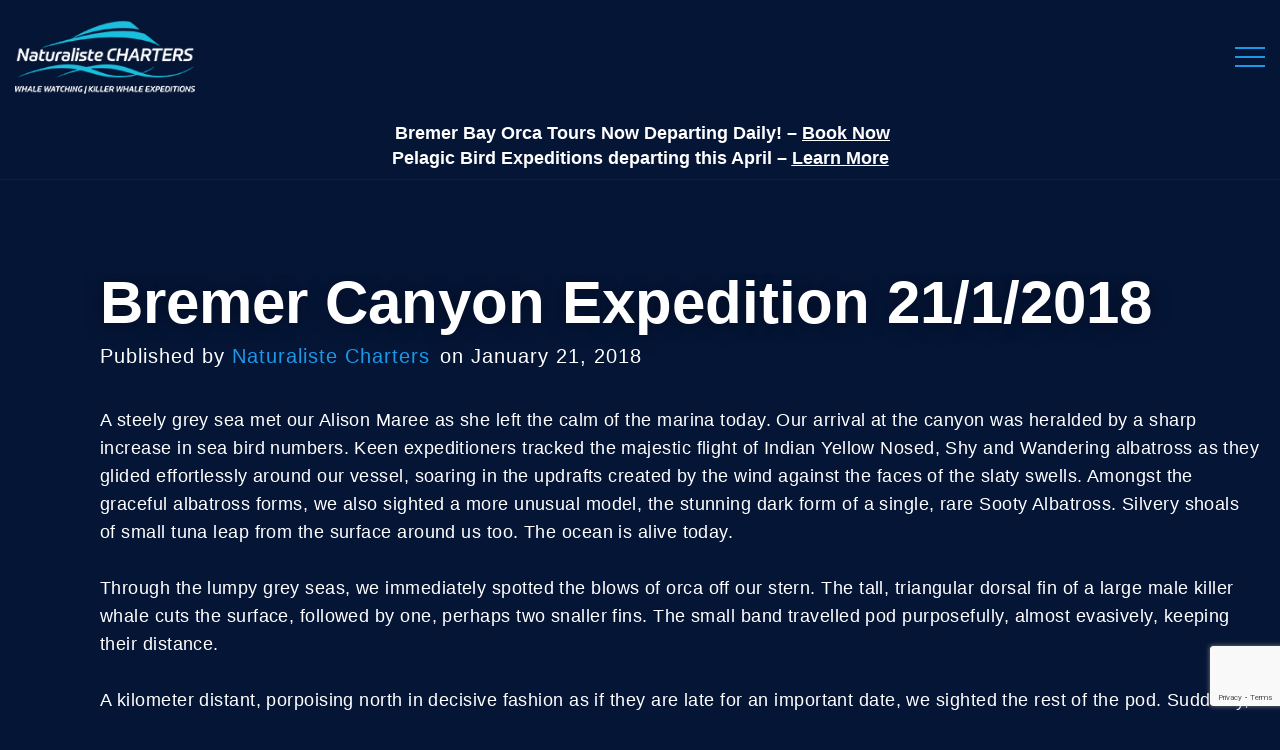

--- FILE ---
content_type: text/html; charset=utf-8
request_url: https://www.google.com/recaptcha/api2/anchor?ar=1&k=6LffMgYqAAAAAB63YCRsMBlSJpMovOLqsD_F08E0&co=aHR0cHM6Ly9uYXR1cmFsaXN0ZWNoYXJ0ZXJzLmNvbS5hdTo0NDM.&hl=en&v=PoyoqOPhxBO7pBk68S4YbpHZ&size=invisible&anchor-ms=20000&execute-ms=30000&cb=ufpzqc9ldz6l
body_size: 48542
content:
<!DOCTYPE HTML><html dir="ltr" lang="en"><head><meta http-equiv="Content-Type" content="text/html; charset=UTF-8">
<meta http-equiv="X-UA-Compatible" content="IE=edge">
<title>reCAPTCHA</title>
<style type="text/css">
/* cyrillic-ext */
@font-face {
  font-family: 'Roboto';
  font-style: normal;
  font-weight: 400;
  font-stretch: 100%;
  src: url(//fonts.gstatic.com/s/roboto/v48/KFO7CnqEu92Fr1ME7kSn66aGLdTylUAMa3GUBHMdazTgWw.woff2) format('woff2');
  unicode-range: U+0460-052F, U+1C80-1C8A, U+20B4, U+2DE0-2DFF, U+A640-A69F, U+FE2E-FE2F;
}
/* cyrillic */
@font-face {
  font-family: 'Roboto';
  font-style: normal;
  font-weight: 400;
  font-stretch: 100%;
  src: url(//fonts.gstatic.com/s/roboto/v48/KFO7CnqEu92Fr1ME7kSn66aGLdTylUAMa3iUBHMdazTgWw.woff2) format('woff2');
  unicode-range: U+0301, U+0400-045F, U+0490-0491, U+04B0-04B1, U+2116;
}
/* greek-ext */
@font-face {
  font-family: 'Roboto';
  font-style: normal;
  font-weight: 400;
  font-stretch: 100%;
  src: url(//fonts.gstatic.com/s/roboto/v48/KFO7CnqEu92Fr1ME7kSn66aGLdTylUAMa3CUBHMdazTgWw.woff2) format('woff2');
  unicode-range: U+1F00-1FFF;
}
/* greek */
@font-face {
  font-family: 'Roboto';
  font-style: normal;
  font-weight: 400;
  font-stretch: 100%;
  src: url(//fonts.gstatic.com/s/roboto/v48/KFO7CnqEu92Fr1ME7kSn66aGLdTylUAMa3-UBHMdazTgWw.woff2) format('woff2');
  unicode-range: U+0370-0377, U+037A-037F, U+0384-038A, U+038C, U+038E-03A1, U+03A3-03FF;
}
/* math */
@font-face {
  font-family: 'Roboto';
  font-style: normal;
  font-weight: 400;
  font-stretch: 100%;
  src: url(//fonts.gstatic.com/s/roboto/v48/KFO7CnqEu92Fr1ME7kSn66aGLdTylUAMawCUBHMdazTgWw.woff2) format('woff2');
  unicode-range: U+0302-0303, U+0305, U+0307-0308, U+0310, U+0312, U+0315, U+031A, U+0326-0327, U+032C, U+032F-0330, U+0332-0333, U+0338, U+033A, U+0346, U+034D, U+0391-03A1, U+03A3-03A9, U+03B1-03C9, U+03D1, U+03D5-03D6, U+03F0-03F1, U+03F4-03F5, U+2016-2017, U+2034-2038, U+203C, U+2040, U+2043, U+2047, U+2050, U+2057, U+205F, U+2070-2071, U+2074-208E, U+2090-209C, U+20D0-20DC, U+20E1, U+20E5-20EF, U+2100-2112, U+2114-2115, U+2117-2121, U+2123-214F, U+2190, U+2192, U+2194-21AE, U+21B0-21E5, U+21F1-21F2, U+21F4-2211, U+2213-2214, U+2216-22FF, U+2308-230B, U+2310, U+2319, U+231C-2321, U+2336-237A, U+237C, U+2395, U+239B-23B7, U+23D0, U+23DC-23E1, U+2474-2475, U+25AF, U+25B3, U+25B7, U+25BD, U+25C1, U+25CA, U+25CC, U+25FB, U+266D-266F, U+27C0-27FF, U+2900-2AFF, U+2B0E-2B11, U+2B30-2B4C, U+2BFE, U+3030, U+FF5B, U+FF5D, U+1D400-1D7FF, U+1EE00-1EEFF;
}
/* symbols */
@font-face {
  font-family: 'Roboto';
  font-style: normal;
  font-weight: 400;
  font-stretch: 100%;
  src: url(//fonts.gstatic.com/s/roboto/v48/KFO7CnqEu92Fr1ME7kSn66aGLdTylUAMaxKUBHMdazTgWw.woff2) format('woff2');
  unicode-range: U+0001-000C, U+000E-001F, U+007F-009F, U+20DD-20E0, U+20E2-20E4, U+2150-218F, U+2190, U+2192, U+2194-2199, U+21AF, U+21E6-21F0, U+21F3, U+2218-2219, U+2299, U+22C4-22C6, U+2300-243F, U+2440-244A, U+2460-24FF, U+25A0-27BF, U+2800-28FF, U+2921-2922, U+2981, U+29BF, U+29EB, U+2B00-2BFF, U+4DC0-4DFF, U+FFF9-FFFB, U+10140-1018E, U+10190-1019C, U+101A0, U+101D0-101FD, U+102E0-102FB, U+10E60-10E7E, U+1D2C0-1D2D3, U+1D2E0-1D37F, U+1F000-1F0FF, U+1F100-1F1AD, U+1F1E6-1F1FF, U+1F30D-1F30F, U+1F315, U+1F31C, U+1F31E, U+1F320-1F32C, U+1F336, U+1F378, U+1F37D, U+1F382, U+1F393-1F39F, U+1F3A7-1F3A8, U+1F3AC-1F3AF, U+1F3C2, U+1F3C4-1F3C6, U+1F3CA-1F3CE, U+1F3D4-1F3E0, U+1F3ED, U+1F3F1-1F3F3, U+1F3F5-1F3F7, U+1F408, U+1F415, U+1F41F, U+1F426, U+1F43F, U+1F441-1F442, U+1F444, U+1F446-1F449, U+1F44C-1F44E, U+1F453, U+1F46A, U+1F47D, U+1F4A3, U+1F4B0, U+1F4B3, U+1F4B9, U+1F4BB, U+1F4BF, U+1F4C8-1F4CB, U+1F4D6, U+1F4DA, U+1F4DF, U+1F4E3-1F4E6, U+1F4EA-1F4ED, U+1F4F7, U+1F4F9-1F4FB, U+1F4FD-1F4FE, U+1F503, U+1F507-1F50B, U+1F50D, U+1F512-1F513, U+1F53E-1F54A, U+1F54F-1F5FA, U+1F610, U+1F650-1F67F, U+1F687, U+1F68D, U+1F691, U+1F694, U+1F698, U+1F6AD, U+1F6B2, U+1F6B9-1F6BA, U+1F6BC, U+1F6C6-1F6CF, U+1F6D3-1F6D7, U+1F6E0-1F6EA, U+1F6F0-1F6F3, U+1F6F7-1F6FC, U+1F700-1F7FF, U+1F800-1F80B, U+1F810-1F847, U+1F850-1F859, U+1F860-1F887, U+1F890-1F8AD, U+1F8B0-1F8BB, U+1F8C0-1F8C1, U+1F900-1F90B, U+1F93B, U+1F946, U+1F984, U+1F996, U+1F9E9, U+1FA00-1FA6F, U+1FA70-1FA7C, U+1FA80-1FA89, U+1FA8F-1FAC6, U+1FACE-1FADC, U+1FADF-1FAE9, U+1FAF0-1FAF8, U+1FB00-1FBFF;
}
/* vietnamese */
@font-face {
  font-family: 'Roboto';
  font-style: normal;
  font-weight: 400;
  font-stretch: 100%;
  src: url(//fonts.gstatic.com/s/roboto/v48/KFO7CnqEu92Fr1ME7kSn66aGLdTylUAMa3OUBHMdazTgWw.woff2) format('woff2');
  unicode-range: U+0102-0103, U+0110-0111, U+0128-0129, U+0168-0169, U+01A0-01A1, U+01AF-01B0, U+0300-0301, U+0303-0304, U+0308-0309, U+0323, U+0329, U+1EA0-1EF9, U+20AB;
}
/* latin-ext */
@font-face {
  font-family: 'Roboto';
  font-style: normal;
  font-weight: 400;
  font-stretch: 100%;
  src: url(//fonts.gstatic.com/s/roboto/v48/KFO7CnqEu92Fr1ME7kSn66aGLdTylUAMa3KUBHMdazTgWw.woff2) format('woff2');
  unicode-range: U+0100-02BA, U+02BD-02C5, U+02C7-02CC, U+02CE-02D7, U+02DD-02FF, U+0304, U+0308, U+0329, U+1D00-1DBF, U+1E00-1E9F, U+1EF2-1EFF, U+2020, U+20A0-20AB, U+20AD-20C0, U+2113, U+2C60-2C7F, U+A720-A7FF;
}
/* latin */
@font-face {
  font-family: 'Roboto';
  font-style: normal;
  font-weight: 400;
  font-stretch: 100%;
  src: url(//fonts.gstatic.com/s/roboto/v48/KFO7CnqEu92Fr1ME7kSn66aGLdTylUAMa3yUBHMdazQ.woff2) format('woff2');
  unicode-range: U+0000-00FF, U+0131, U+0152-0153, U+02BB-02BC, U+02C6, U+02DA, U+02DC, U+0304, U+0308, U+0329, U+2000-206F, U+20AC, U+2122, U+2191, U+2193, U+2212, U+2215, U+FEFF, U+FFFD;
}
/* cyrillic-ext */
@font-face {
  font-family: 'Roboto';
  font-style: normal;
  font-weight: 500;
  font-stretch: 100%;
  src: url(//fonts.gstatic.com/s/roboto/v48/KFO7CnqEu92Fr1ME7kSn66aGLdTylUAMa3GUBHMdazTgWw.woff2) format('woff2');
  unicode-range: U+0460-052F, U+1C80-1C8A, U+20B4, U+2DE0-2DFF, U+A640-A69F, U+FE2E-FE2F;
}
/* cyrillic */
@font-face {
  font-family: 'Roboto';
  font-style: normal;
  font-weight: 500;
  font-stretch: 100%;
  src: url(//fonts.gstatic.com/s/roboto/v48/KFO7CnqEu92Fr1ME7kSn66aGLdTylUAMa3iUBHMdazTgWw.woff2) format('woff2');
  unicode-range: U+0301, U+0400-045F, U+0490-0491, U+04B0-04B1, U+2116;
}
/* greek-ext */
@font-face {
  font-family: 'Roboto';
  font-style: normal;
  font-weight: 500;
  font-stretch: 100%;
  src: url(//fonts.gstatic.com/s/roboto/v48/KFO7CnqEu92Fr1ME7kSn66aGLdTylUAMa3CUBHMdazTgWw.woff2) format('woff2');
  unicode-range: U+1F00-1FFF;
}
/* greek */
@font-face {
  font-family: 'Roboto';
  font-style: normal;
  font-weight: 500;
  font-stretch: 100%;
  src: url(//fonts.gstatic.com/s/roboto/v48/KFO7CnqEu92Fr1ME7kSn66aGLdTylUAMa3-UBHMdazTgWw.woff2) format('woff2');
  unicode-range: U+0370-0377, U+037A-037F, U+0384-038A, U+038C, U+038E-03A1, U+03A3-03FF;
}
/* math */
@font-face {
  font-family: 'Roboto';
  font-style: normal;
  font-weight: 500;
  font-stretch: 100%;
  src: url(//fonts.gstatic.com/s/roboto/v48/KFO7CnqEu92Fr1ME7kSn66aGLdTylUAMawCUBHMdazTgWw.woff2) format('woff2');
  unicode-range: U+0302-0303, U+0305, U+0307-0308, U+0310, U+0312, U+0315, U+031A, U+0326-0327, U+032C, U+032F-0330, U+0332-0333, U+0338, U+033A, U+0346, U+034D, U+0391-03A1, U+03A3-03A9, U+03B1-03C9, U+03D1, U+03D5-03D6, U+03F0-03F1, U+03F4-03F5, U+2016-2017, U+2034-2038, U+203C, U+2040, U+2043, U+2047, U+2050, U+2057, U+205F, U+2070-2071, U+2074-208E, U+2090-209C, U+20D0-20DC, U+20E1, U+20E5-20EF, U+2100-2112, U+2114-2115, U+2117-2121, U+2123-214F, U+2190, U+2192, U+2194-21AE, U+21B0-21E5, U+21F1-21F2, U+21F4-2211, U+2213-2214, U+2216-22FF, U+2308-230B, U+2310, U+2319, U+231C-2321, U+2336-237A, U+237C, U+2395, U+239B-23B7, U+23D0, U+23DC-23E1, U+2474-2475, U+25AF, U+25B3, U+25B7, U+25BD, U+25C1, U+25CA, U+25CC, U+25FB, U+266D-266F, U+27C0-27FF, U+2900-2AFF, U+2B0E-2B11, U+2B30-2B4C, U+2BFE, U+3030, U+FF5B, U+FF5D, U+1D400-1D7FF, U+1EE00-1EEFF;
}
/* symbols */
@font-face {
  font-family: 'Roboto';
  font-style: normal;
  font-weight: 500;
  font-stretch: 100%;
  src: url(//fonts.gstatic.com/s/roboto/v48/KFO7CnqEu92Fr1ME7kSn66aGLdTylUAMaxKUBHMdazTgWw.woff2) format('woff2');
  unicode-range: U+0001-000C, U+000E-001F, U+007F-009F, U+20DD-20E0, U+20E2-20E4, U+2150-218F, U+2190, U+2192, U+2194-2199, U+21AF, U+21E6-21F0, U+21F3, U+2218-2219, U+2299, U+22C4-22C6, U+2300-243F, U+2440-244A, U+2460-24FF, U+25A0-27BF, U+2800-28FF, U+2921-2922, U+2981, U+29BF, U+29EB, U+2B00-2BFF, U+4DC0-4DFF, U+FFF9-FFFB, U+10140-1018E, U+10190-1019C, U+101A0, U+101D0-101FD, U+102E0-102FB, U+10E60-10E7E, U+1D2C0-1D2D3, U+1D2E0-1D37F, U+1F000-1F0FF, U+1F100-1F1AD, U+1F1E6-1F1FF, U+1F30D-1F30F, U+1F315, U+1F31C, U+1F31E, U+1F320-1F32C, U+1F336, U+1F378, U+1F37D, U+1F382, U+1F393-1F39F, U+1F3A7-1F3A8, U+1F3AC-1F3AF, U+1F3C2, U+1F3C4-1F3C6, U+1F3CA-1F3CE, U+1F3D4-1F3E0, U+1F3ED, U+1F3F1-1F3F3, U+1F3F5-1F3F7, U+1F408, U+1F415, U+1F41F, U+1F426, U+1F43F, U+1F441-1F442, U+1F444, U+1F446-1F449, U+1F44C-1F44E, U+1F453, U+1F46A, U+1F47D, U+1F4A3, U+1F4B0, U+1F4B3, U+1F4B9, U+1F4BB, U+1F4BF, U+1F4C8-1F4CB, U+1F4D6, U+1F4DA, U+1F4DF, U+1F4E3-1F4E6, U+1F4EA-1F4ED, U+1F4F7, U+1F4F9-1F4FB, U+1F4FD-1F4FE, U+1F503, U+1F507-1F50B, U+1F50D, U+1F512-1F513, U+1F53E-1F54A, U+1F54F-1F5FA, U+1F610, U+1F650-1F67F, U+1F687, U+1F68D, U+1F691, U+1F694, U+1F698, U+1F6AD, U+1F6B2, U+1F6B9-1F6BA, U+1F6BC, U+1F6C6-1F6CF, U+1F6D3-1F6D7, U+1F6E0-1F6EA, U+1F6F0-1F6F3, U+1F6F7-1F6FC, U+1F700-1F7FF, U+1F800-1F80B, U+1F810-1F847, U+1F850-1F859, U+1F860-1F887, U+1F890-1F8AD, U+1F8B0-1F8BB, U+1F8C0-1F8C1, U+1F900-1F90B, U+1F93B, U+1F946, U+1F984, U+1F996, U+1F9E9, U+1FA00-1FA6F, U+1FA70-1FA7C, U+1FA80-1FA89, U+1FA8F-1FAC6, U+1FACE-1FADC, U+1FADF-1FAE9, U+1FAF0-1FAF8, U+1FB00-1FBFF;
}
/* vietnamese */
@font-face {
  font-family: 'Roboto';
  font-style: normal;
  font-weight: 500;
  font-stretch: 100%;
  src: url(//fonts.gstatic.com/s/roboto/v48/KFO7CnqEu92Fr1ME7kSn66aGLdTylUAMa3OUBHMdazTgWw.woff2) format('woff2');
  unicode-range: U+0102-0103, U+0110-0111, U+0128-0129, U+0168-0169, U+01A0-01A1, U+01AF-01B0, U+0300-0301, U+0303-0304, U+0308-0309, U+0323, U+0329, U+1EA0-1EF9, U+20AB;
}
/* latin-ext */
@font-face {
  font-family: 'Roboto';
  font-style: normal;
  font-weight: 500;
  font-stretch: 100%;
  src: url(//fonts.gstatic.com/s/roboto/v48/KFO7CnqEu92Fr1ME7kSn66aGLdTylUAMa3KUBHMdazTgWw.woff2) format('woff2');
  unicode-range: U+0100-02BA, U+02BD-02C5, U+02C7-02CC, U+02CE-02D7, U+02DD-02FF, U+0304, U+0308, U+0329, U+1D00-1DBF, U+1E00-1E9F, U+1EF2-1EFF, U+2020, U+20A0-20AB, U+20AD-20C0, U+2113, U+2C60-2C7F, U+A720-A7FF;
}
/* latin */
@font-face {
  font-family: 'Roboto';
  font-style: normal;
  font-weight: 500;
  font-stretch: 100%;
  src: url(//fonts.gstatic.com/s/roboto/v48/KFO7CnqEu92Fr1ME7kSn66aGLdTylUAMa3yUBHMdazQ.woff2) format('woff2');
  unicode-range: U+0000-00FF, U+0131, U+0152-0153, U+02BB-02BC, U+02C6, U+02DA, U+02DC, U+0304, U+0308, U+0329, U+2000-206F, U+20AC, U+2122, U+2191, U+2193, U+2212, U+2215, U+FEFF, U+FFFD;
}
/* cyrillic-ext */
@font-face {
  font-family: 'Roboto';
  font-style: normal;
  font-weight: 900;
  font-stretch: 100%;
  src: url(//fonts.gstatic.com/s/roboto/v48/KFO7CnqEu92Fr1ME7kSn66aGLdTylUAMa3GUBHMdazTgWw.woff2) format('woff2');
  unicode-range: U+0460-052F, U+1C80-1C8A, U+20B4, U+2DE0-2DFF, U+A640-A69F, U+FE2E-FE2F;
}
/* cyrillic */
@font-face {
  font-family: 'Roboto';
  font-style: normal;
  font-weight: 900;
  font-stretch: 100%;
  src: url(//fonts.gstatic.com/s/roboto/v48/KFO7CnqEu92Fr1ME7kSn66aGLdTylUAMa3iUBHMdazTgWw.woff2) format('woff2');
  unicode-range: U+0301, U+0400-045F, U+0490-0491, U+04B0-04B1, U+2116;
}
/* greek-ext */
@font-face {
  font-family: 'Roboto';
  font-style: normal;
  font-weight: 900;
  font-stretch: 100%;
  src: url(//fonts.gstatic.com/s/roboto/v48/KFO7CnqEu92Fr1ME7kSn66aGLdTylUAMa3CUBHMdazTgWw.woff2) format('woff2');
  unicode-range: U+1F00-1FFF;
}
/* greek */
@font-face {
  font-family: 'Roboto';
  font-style: normal;
  font-weight: 900;
  font-stretch: 100%;
  src: url(//fonts.gstatic.com/s/roboto/v48/KFO7CnqEu92Fr1ME7kSn66aGLdTylUAMa3-UBHMdazTgWw.woff2) format('woff2');
  unicode-range: U+0370-0377, U+037A-037F, U+0384-038A, U+038C, U+038E-03A1, U+03A3-03FF;
}
/* math */
@font-face {
  font-family: 'Roboto';
  font-style: normal;
  font-weight: 900;
  font-stretch: 100%;
  src: url(//fonts.gstatic.com/s/roboto/v48/KFO7CnqEu92Fr1ME7kSn66aGLdTylUAMawCUBHMdazTgWw.woff2) format('woff2');
  unicode-range: U+0302-0303, U+0305, U+0307-0308, U+0310, U+0312, U+0315, U+031A, U+0326-0327, U+032C, U+032F-0330, U+0332-0333, U+0338, U+033A, U+0346, U+034D, U+0391-03A1, U+03A3-03A9, U+03B1-03C9, U+03D1, U+03D5-03D6, U+03F0-03F1, U+03F4-03F5, U+2016-2017, U+2034-2038, U+203C, U+2040, U+2043, U+2047, U+2050, U+2057, U+205F, U+2070-2071, U+2074-208E, U+2090-209C, U+20D0-20DC, U+20E1, U+20E5-20EF, U+2100-2112, U+2114-2115, U+2117-2121, U+2123-214F, U+2190, U+2192, U+2194-21AE, U+21B0-21E5, U+21F1-21F2, U+21F4-2211, U+2213-2214, U+2216-22FF, U+2308-230B, U+2310, U+2319, U+231C-2321, U+2336-237A, U+237C, U+2395, U+239B-23B7, U+23D0, U+23DC-23E1, U+2474-2475, U+25AF, U+25B3, U+25B7, U+25BD, U+25C1, U+25CA, U+25CC, U+25FB, U+266D-266F, U+27C0-27FF, U+2900-2AFF, U+2B0E-2B11, U+2B30-2B4C, U+2BFE, U+3030, U+FF5B, U+FF5D, U+1D400-1D7FF, U+1EE00-1EEFF;
}
/* symbols */
@font-face {
  font-family: 'Roboto';
  font-style: normal;
  font-weight: 900;
  font-stretch: 100%;
  src: url(//fonts.gstatic.com/s/roboto/v48/KFO7CnqEu92Fr1ME7kSn66aGLdTylUAMaxKUBHMdazTgWw.woff2) format('woff2');
  unicode-range: U+0001-000C, U+000E-001F, U+007F-009F, U+20DD-20E0, U+20E2-20E4, U+2150-218F, U+2190, U+2192, U+2194-2199, U+21AF, U+21E6-21F0, U+21F3, U+2218-2219, U+2299, U+22C4-22C6, U+2300-243F, U+2440-244A, U+2460-24FF, U+25A0-27BF, U+2800-28FF, U+2921-2922, U+2981, U+29BF, U+29EB, U+2B00-2BFF, U+4DC0-4DFF, U+FFF9-FFFB, U+10140-1018E, U+10190-1019C, U+101A0, U+101D0-101FD, U+102E0-102FB, U+10E60-10E7E, U+1D2C0-1D2D3, U+1D2E0-1D37F, U+1F000-1F0FF, U+1F100-1F1AD, U+1F1E6-1F1FF, U+1F30D-1F30F, U+1F315, U+1F31C, U+1F31E, U+1F320-1F32C, U+1F336, U+1F378, U+1F37D, U+1F382, U+1F393-1F39F, U+1F3A7-1F3A8, U+1F3AC-1F3AF, U+1F3C2, U+1F3C4-1F3C6, U+1F3CA-1F3CE, U+1F3D4-1F3E0, U+1F3ED, U+1F3F1-1F3F3, U+1F3F5-1F3F7, U+1F408, U+1F415, U+1F41F, U+1F426, U+1F43F, U+1F441-1F442, U+1F444, U+1F446-1F449, U+1F44C-1F44E, U+1F453, U+1F46A, U+1F47D, U+1F4A3, U+1F4B0, U+1F4B3, U+1F4B9, U+1F4BB, U+1F4BF, U+1F4C8-1F4CB, U+1F4D6, U+1F4DA, U+1F4DF, U+1F4E3-1F4E6, U+1F4EA-1F4ED, U+1F4F7, U+1F4F9-1F4FB, U+1F4FD-1F4FE, U+1F503, U+1F507-1F50B, U+1F50D, U+1F512-1F513, U+1F53E-1F54A, U+1F54F-1F5FA, U+1F610, U+1F650-1F67F, U+1F687, U+1F68D, U+1F691, U+1F694, U+1F698, U+1F6AD, U+1F6B2, U+1F6B9-1F6BA, U+1F6BC, U+1F6C6-1F6CF, U+1F6D3-1F6D7, U+1F6E0-1F6EA, U+1F6F0-1F6F3, U+1F6F7-1F6FC, U+1F700-1F7FF, U+1F800-1F80B, U+1F810-1F847, U+1F850-1F859, U+1F860-1F887, U+1F890-1F8AD, U+1F8B0-1F8BB, U+1F8C0-1F8C1, U+1F900-1F90B, U+1F93B, U+1F946, U+1F984, U+1F996, U+1F9E9, U+1FA00-1FA6F, U+1FA70-1FA7C, U+1FA80-1FA89, U+1FA8F-1FAC6, U+1FACE-1FADC, U+1FADF-1FAE9, U+1FAF0-1FAF8, U+1FB00-1FBFF;
}
/* vietnamese */
@font-face {
  font-family: 'Roboto';
  font-style: normal;
  font-weight: 900;
  font-stretch: 100%;
  src: url(//fonts.gstatic.com/s/roboto/v48/KFO7CnqEu92Fr1ME7kSn66aGLdTylUAMa3OUBHMdazTgWw.woff2) format('woff2');
  unicode-range: U+0102-0103, U+0110-0111, U+0128-0129, U+0168-0169, U+01A0-01A1, U+01AF-01B0, U+0300-0301, U+0303-0304, U+0308-0309, U+0323, U+0329, U+1EA0-1EF9, U+20AB;
}
/* latin-ext */
@font-face {
  font-family: 'Roboto';
  font-style: normal;
  font-weight: 900;
  font-stretch: 100%;
  src: url(//fonts.gstatic.com/s/roboto/v48/KFO7CnqEu92Fr1ME7kSn66aGLdTylUAMa3KUBHMdazTgWw.woff2) format('woff2');
  unicode-range: U+0100-02BA, U+02BD-02C5, U+02C7-02CC, U+02CE-02D7, U+02DD-02FF, U+0304, U+0308, U+0329, U+1D00-1DBF, U+1E00-1E9F, U+1EF2-1EFF, U+2020, U+20A0-20AB, U+20AD-20C0, U+2113, U+2C60-2C7F, U+A720-A7FF;
}
/* latin */
@font-face {
  font-family: 'Roboto';
  font-style: normal;
  font-weight: 900;
  font-stretch: 100%;
  src: url(//fonts.gstatic.com/s/roboto/v48/KFO7CnqEu92Fr1ME7kSn66aGLdTylUAMa3yUBHMdazQ.woff2) format('woff2');
  unicode-range: U+0000-00FF, U+0131, U+0152-0153, U+02BB-02BC, U+02C6, U+02DA, U+02DC, U+0304, U+0308, U+0329, U+2000-206F, U+20AC, U+2122, U+2191, U+2193, U+2212, U+2215, U+FEFF, U+FFFD;
}

</style>
<link rel="stylesheet" type="text/css" href="https://www.gstatic.com/recaptcha/releases/PoyoqOPhxBO7pBk68S4YbpHZ/styles__ltr.css">
<script nonce="YFynYZRGTzcVxAO4KbSw3w" type="text/javascript">window['__recaptcha_api'] = 'https://www.google.com/recaptcha/api2/';</script>
<script type="text/javascript" src="https://www.gstatic.com/recaptcha/releases/PoyoqOPhxBO7pBk68S4YbpHZ/recaptcha__en.js" nonce="YFynYZRGTzcVxAO4KbSw3w">
      
    </script></head>
<body><div id="rc-anchor-alert" class="rc-anchor-alert"></div>
<input type="hidden" id="recaptcha-token" value="[base64]">
<script type="text/javascript" nonce="YFynYZRGTzcVxAO4KbSw3w">
      recaptcha.anchor.Main.init("[\x22ainput\x22,[\x22bgdata\x22,\x22\x22,\[base64]/[base64]/[base64]/bmV3IHJbeF0oY1swXSk6RT09Mj9uZXcgclt4XShjWzBdLGNbMV0pOkU9PTM/bmV3IHJbeF0oY1swXSxjWzFdLGNbMl0pOkU9PTQ/[base64]/[base64]/[base64]/[base64]/[base64]/[base64]/[base64]/[base64]\x22,\[base64]\x22,\[base64]/DqMO+f8OEwoQ9OcKdPWDCjsO6w4PChWzCkShVw57Cs8OOw78DcU1mEcKqPRnCoQ/ChFUuwpPDk8Onw57DrRjDtwhlOBVsbMKRwrsuDsOfw61TwoxNOcKywqvDlsO/w7EPw5HCkSFPFhvCjMOMw5xRbsKbw6TDlMK1w6LChhoVwpx4SicfXHovw4Bqwplaw65GNsKhK8O4w6zDrEZZKcO0w7/[base64]/DtXt7OsKCw6XCryBQwo12GVwIwpA6KFnDhGM9w782MlxbwoPChVQTwqZbHcKKXwTDrUHCn8ONw7HDnsKRa8K9wpo+wqHCs8KZwp1mJcOLwq7CmMKZE8KaZRPDtMOYHw/Dk3J/P8KrwrPChcOMa8KfdcKSwpjCuV/DryvDqATCqQrCt8OHPAokw5Viw43DosKiK1PDpGHCnQYUw7nCusKdGMKHwpMgw61jwoLCqsO4ScOgLVLCjMKUw6nDmR/[base64]/CpATDmnDCuSXDkcKowrHCucK6QMK7dk/Dmlppw7VrRMOzw58Bw65cKsKcLBLDn8K6TsKiwqTDh8KOU2UoVsKBwpbDq0VJwqPCtWzCvMO0GcOyNC/[base64]/DgsO1ZsOmwpfCjU/CqHVTRsOtVwBvOsOiw5Fjw6UGwq7CgsO0dAZAw63CigPCosKmfBtWw6DDtB7CqsOawprDn0XCgBQXF07DoghuC8Ktwo/CrBTDtcOGDSHCqDcdPUZ8RcKmBEHCpsO9wpxCw587wqJ4HcKqwqfDh8O0wrnDkmzCp0d7DMKLOcKJPWDCjsKRRyc0dsOddXtNPzfDhsOPwpPCt2zClMKlw4cJw7g6wr0jwpQZcFXDgMO9NcKDHcOYA8KrZsKJwrAhw4B6USJHYRwtw5bDpxDDjHh/wrTCq8KmSjxaCxjDucOILVR3bMKlMhnDtMKLXSpQwp1Lwr/DgsKZYmzDmALDg8Khw7fCmcKJPwTCsmTDr2TCu8O+GkbDsRAGOkjClzISw5HDtcOGR1fDiw8+w7vCocKLw6/CkcKVNmBUJxdLHMKFwpcgMsKvAj9aw78lw5nCg2PDtcO8w4wpS0pGwoZQw6pLw4PDmD7CicOWw544wo8Lw7bDv3x+EU7DowrCkkZZFScwX8KMwqBBc8O4wpPCu8KIPMO5wo/CisOyOjdbMDjDo8OLw4MrYQbDn00aMgItPMOoIAnCocKIw4w+bDdhbSfDncKPJcKuJ8KnwpvDuMOVBmfDu2DDsAoHw5XDpsOkIWnChyAud0TDtgwXw4UPPcONBjHDmQ/DnMK7cFwbOHbCsAA3w74RXl0Gwqp3wpgQVmLDhsOQwrLCkVsCZcKlKMKTcMODbWIBEcKAEMKAwpIzw6jClxFyNA/DsDIQOMKuCllHDSUKOGEqKxrCnUnDoFfDuC8vwoMnwrBeVMKsI3Q9BsKgw57Cs8O/w6nCtHRww7wzUsKRUsOmdn/Cr3p6wqNxA2LDkgbCtcOJw5DCrXxMYgrDtjdFU8Ozwr51IBFee1tAcFtBEU3Cn3/DlcKkUwDCky7DpxjDsBjCpzPCnjzCvTHCgMOMMMK0RG3DrMO7HmkdGEdUPhPDhnoTbCVtRcK6w5bDmcO3bsOtWMOuM8OUYToKImhRw6LCisOmE0J/[base64]/Cu8KTIcO6QyfClzRZwo3CpjrDjmUIVsONwrbCtyPDpcOqeMKmXEo0Z8Otw443DArCvQTDtSl3MsOIAsOGwqHDrj3Dl8OKQznDo3bCjFwadsKBwpzCvQnChgvCunnDkFLDmn/[base64]/[base64]/CmRfChg3CrMK/ScOSwrbCuQZkw5Z7WsKTAQ/CkcO/w5tHVXBuw7gAw5VDacOWwogWLl/Dqhchw4ZBwrImEE8Xw6PCj8OieHLCkwnDoMKRXsK3K8OWJiZ4WMKdw6DCh8KvwptQTcK/w51vBCctZyXDl8KrwoVmwq4tIcKxw6pGDkdDIlnDqQpSwpXCnsKHwoLCoGlFw7UfbhbCj8KhDnFPwp/CrsKrfCBBEGPCq8OFw54uw6jDicKjFlUlwpgAfMOiVcKcYgDDsm4zwqpawrLDicKbN8OmdV0Uw5zCvWZyw6fCuMO6wovCpl8ASzbCpsKrw6ZjInZte8KpNQVxw6xzwoFjf1PDvcK5LcKowqE3w4UEwrx/w7FnwpFtw4fCmU3CjksQGsOSJwYza8OuOMO8AyHClCsTDEtCJyoVFcKUwoNEwowPwrXDmMKiEcKhPsOaw7zCq8O/UGHDiMK5w4XDhF4kwoFgw6rCu8KnAsKXDsOAAiluwrRId8OjE381wpnDmz7DsnxJwrVIMhPDiMK3Nmp9IDjDmcOUwrs6MsKVw7/CtsKIw4nDpxktYE/CqsK6wqLDp1YSwo3Dg8Orw4cvwovDncOiwovCl8OvFjhvwrDChgLCplEhw7nCvsKkwpEsd8KUwpBKAsKAwq1fCcKEwqHCjsKjWMOlB8KEw5DCgwDDg8Klw7oPQcO9L8O1XsOlw7HCv8OxG8OrcSrDjiY+w5AFw6fDvMK/AMK7O8OJF8KJCi4JBi/CmTfDmMKDXBQdw7Brw5jClksmL1fDrBR2fMKZccO7w5LDrMOywpLCthHChHrDjXNVw4bCs3fCrcO5wp/DuivDs8KmwoV2w7Fywqciw606Kw/[base64]/[base64]/DokVadTJSwqNcF0gUchbDjcKGwpt2c2loYEEfw77CiWDCuT/Dq2/Ct3zDtsK/XipWw5DDpB5Sw7jClMOcFBTDhcOKb8Kcwo1rZsOsw6RWaDvDoGnDiFHDilsGwotUw5EecsKFw4w6wpZ4DBVHw6XCtS/DjWUpw75NJi7Dn8Kzby0vwp8HecOwRsOMwq3DucKJeWluwrk4wrgAK8Kfw48vCMKiw4V5RsKkwr9rZcOAwqEfJcKvVMOpAMO5SMObd8ONYgrCtsKiwrxSwqPDuGDCuUnChcO/wpQxZQoKA3nDgMOBw5vDiFnDlMK2Y8KaLw4MW8K0wqBfB8OKwqstasOOwrBje8OeDMO0w6QXAcKuG8O2wp/[base64]/DhsODwplgTsKmwpU/TVZNwpB7w5kvC8OKRhLDoEFod8OVLg4XTMKCwowUwp/DrMOkTjLDuSHDhzTCkcOPJQ/Dn8KqwrjDjW/ChcKwwrvDjxMLw5vClsO/YipEwpZvw64RDEzDjAdxYsOrwrg/w4zDtjc0w5BdfcOJE8Kww6PCtsOCwrXCm29/wqR/wq3Dk8OywqLCrT3DlsKiGMK7wqrCvi1NBVIyDSnCksKrwoI0w4t7wrR/EMKjPcKOwqbCohTCmSwfw7dZO13DvsObwqdtLRotHMKNwok0e8OCQmVgw7hYwqF1BGfCqsOzw5jDs8OKKgwew5zDtsKHwp7Dgy3DlUzDi3/[base64]/Dq8K3wpvCqcOzalrDvgEpwq3DowsIwoTChlfClkNXVnZWcsO/[base64]/Du8KFWlrCqMKfw4NSwqHDvcK0KsO5fhrDnsOIAENyOH8QX8OKN0wJw5ZOHsO2w7DClXx9KSjCkQnCuRgmT8Kuw6NwY00bSTTCiMK6w7IXd8KkR8OeOD9Sw7ZFw6/ChjHCp8OEw6HDssKxw6DDqD4ywp/CsXEUwoLDisKpR8KCworCvsKSW3HDo8KYSMKKK8KEw7AlJ8OuYG3DrMKHAADDqsOWwpTDs8OVGcKnw6bDiXHCvMOnXMKiwqcPHTvDvcOsGcO8wo5Vwrdlw40VEcKqd0F2wol5w4lCOMKEw6zDt1gFesKqZCt2wpjDqsKZwq8ew6dmwrwzwrHDo8KqT8OhCsOQwq5swq/Cn3nCmcOZJmdsRsOcFcK7WGxXVWXCgcOERsKBwr4vPsOCwoBKwoN0woxwecKtwobDvsOuwrQjF8KTRMOcXA/Dn8KBw5LDnsKGwp3CsXBdKsKWwpDCkEsXw6LDoMKSDcOBw4DCtMO1S2xrw5nCkDApwobCnsKAYXYLWcOiSCLDmcKAwpfDkwlRMsKVKkHDt8KgeDEnQsOLfUJlw5fCimciw7NrIlPDlMK3wqnDpMOww5/DlMOkVMO1wpTCrMK0YsOsw6DCqcKqwrnDrlQ4fcOAwrHDicOLw5p+MDoYTsObw6jDvCFcw69Uw5XDsHJZwq3Ch0fClsK5w5fDvMOFwoDCucKQf8OpI8KqA8OJw6AIwr9Ww4BMw4DChsObw6YOdcKRQnHDoAjCuTPDj8Kwwp7CilzCuMKXVTsuej/CtTrDv8O1QcKSWGfCncKQDW03dsKNaWDChsKcHMO1w6lJS3I9w5jCssKfwq3Dslg4wrrDnsOIM8KnCsOMZhXDgDJRZCzDpWvCjh/ChzUUwoE2HcOnw50HKsOKQ8OrH8KlwoNZeSDDs8Kew4J0McOAw4ZkwrHCoFJdwofDojtoUmRVJRLCi8Kdwq9GwrfDjcOIw71/[base64]/VcKDwpRqw7cMwozCn8KUwrPCjALCicOuw6Uhw5nDnXzDok0SF1EhRzHCk8Kzw58yLcOww5tnwoBRw58OLsOkwrLChcKya29XP8OGw496w5XCtz8GHsOhQ33CscOBKcOoXcKcw5dBw6JncMOiP8KVPcOIw7HDiMKIw6/CrsO3JxHCosK1wpg8w6bDrFcZwp1fwrXDrzVZwonCmj55wobCrMKqCgoCMsK3w7RIF0PDqEvDvsKUwqcZwovCkgTDtcKzw7tUcRs1w4RYw4zCrcKmfsKQworDssKPw5w6w5nCmcOBwrcQdMKpwpEjw7bColwnEh0Yw7/DmHgkwq3DkMK5C8KUwphMJcKJdMOewq1SwrTCo8OCw7HDgBLDtljDtgzDoVLCk8OZWljCrMOkw7BHXnzDsBrCqH/DvhfDiAwFwrjCmMK8JUUrwqIgw4/Dh8OewpY5L8KgXsKEw44Uw5toBcKbw6/[base64]/w5Z9XcKRIC7DpMK9w50owpTDuMO8B8KmMMOMbMO0KsKkw6bDscOZwqHDmRXCjMOiY8OpwogLLnDCoADCrsOaw4TDvcKYw4bCrWHDhMO7wo8qEcKmQ8KRDmE/[base64]/w4kJJTbDvcKew4B+JMOqw4zDvUdNFcOpwr/[base64]/[base64]/DkgQtwrDCuQbCucOVBkAEBnPCuxfDtsO9w73Cg8OjbWfCtVzDrMOdYcOlw6rCpxh9w68SCcKGaSsoccO8w6V+wqHDkkJxaMKIGDlXw5/Dq8KhwoTDscKswq/[base64]/[base64]/Co8KSw5bCq1hmwqfDvAbCj8OmUsKpw57CrxZpw59TH8OHw4tRGErCvFJEY8OVw4rDgMOSw4nCsTt1wrk2LivDvSzDrmrDlsKQOAUqw6XDt8O0w7nDlsK7wr7Cp8OQKw7CicK2w5nDsVgLwoLCimbDocOJe8KawrrDlsKqfynDvkPCu8KZEcK4wr/CrVJzw6PCocOaw5JoRcKvNFvCqMKYcFh5w67Ctx1KacKRwpxETsKYw7t+wrs8w6Q5wpwMWsKgw5XCgsK+wpLDssKOM0/DhD3DjFPCsSlTwojClyo8I8Kkw4ZlRcKKFzkALAJkMsOQwrDDnsKAw4bCvcKPRMO7GD4MOcKjPStNwpvDmMKPw7rCnsOkw7kxw7FEMMOcwp3DllbDskAfw5pLw4ZSwpXCokUGBGdqwo5rw7DCgMKyUGI2XcODw4UCOmAHwq9+woUNJFYkwq7CvUrDpWY9TcKURU/CusOTGHtQFXvDgsO6wqvDigogAcK/w6PDtDdMBgrDvi7DlSwAwolRBMKnw7vCvcKIGXgAw6PCvQbCsUBhwo0lwoHClmo+PQEmwpjDg8KFAMKOURzCnXzCjcK+w5jDrz1DQcKgQ0rDoDzCq8ObwppoZjHCk8KXMBwsPVfDu8OQwr40w5XCjMOpwrfClsKqwqbDuTbDhENuClcQw6HCvsKhCi/DosO5wotmw4XDj8Omwo/CgcOswq/[base64]/DiUkRSMKVN37CnFXCnMOvw7YsScK9aysYRsKuw6PCgSfDlMKdG8Oqw4TDssKEwo0sXS3DsBzDjDkDw4oEwrXDk8K8wqfDpsK7w57DgC5IbsKMZ1QGZmvDjVocw4bDo3PCiRHCnMOiwqgxw4FdKMOFfMKfScO/w69NE03DiMOuw7R9fsOSYQ7CjMKawqzDk8OSdzXDpWccNsO4w6HDggDDvHnDm2LDt8KwZMOLw71DC8O7XjUDGsOpw7fDmsKHwoU0Vn/DgcOPw57Cs3vDqizDjVgaBMO/UsKGwqvCucOOwr3DlyzDtcKbXsKlFhnDg8OKw5Zkb2nCgwfDhsKsOi5nw6wOw795w5MTw4vCv8ONI8Oyw7HDrcKuTDwmw7wBw5UIMMOSWH84wpZow6zDpsOXOgdhJcOzw6zDtMOBw7HCjjgfKsO8GMKPcwkQVkXCugsDw5nDrcKswonCnsK/wpfDq8Oqwrsxw47DmhQiwroUFwFPesKhw5DDuhrCrS7ClAJYw4TCt8OXCmbCoB1lbXXCk3LCo1IuwqhrwpHDucOVwp7DlkPDtMOdw6rCvMODw4luDsOzAMO0PhJ1cl4jQcKnw6EmwpBwwq4Jw791w4FDw60Dw5/Du8OwJh9jwrFtSwbDlcKEGcOIwq7Ck8KRMMOmGQnDvD/DncOlRVnDg8K2wofCn8OVTcOnLMOpEMKQbxrDkcKSFyEtw7IEOMKVw5FfwozDn8ORaRBlwrNlW8KfX8KuTifDjmvDksKWJcOBVsOMVcKbSmBMw7ILwoogw6V5csOkw5/CjG7DkMO7w6bCl8Kaw5DCm8KRw6vCssKgw4fDhxB2cXVIU8KjwpASO2jCqBbDmwHCkMK0KsKgw6UCfcKkK8KcdMKAXTpgJ8OYUVpmHULDhirDuyNyDMOhw6zCqcO3w6gVCFfDqlo2wojDtgrChXBqwqTDlMKuFzTCh2/DssO7NEPDlnPCrcODG8O9YsOtw7jDiMKdwrk3w5LDrcO9XyfCqxTCgGDCn2d+w5nCnmRVUTYnCMOSa8Kdw4TDv8KiMsOswowEBMOVwqTDgsKqw6LDncKywr/CgibCnwTCmhR5IkHCgizCtB/[base64]/ZsOdG8KUw5tcZsKxCCgNFcOnw4XCpcOQw7Frw7A5el3DoA7DmsKIw6/DjcO/HB5heWMBCxTDpmzCjxfDsCxZwobCpknCoDTCsMK7w5gQwroxNH1tDcOLw6/DqxoRwpHCjBREwrjCn14dw7wMw6EswqouwqPCjMO5DMOcw4NES3hOw6fDokbDvMKCQi1QwqjCoRQ/[base64]/DuFrDj0wuUMK7ZQwow5LCgl9jZ8ODwpXDj1fDiCQawo11wqAzFhHCq0/[base64]/DjcKMXQvDhxDDtinDqsK6w6TDtsK5LlzDljt9wq4gw5pcwrRGwoBzQ8OLInlsJnDCr8K/w7VXw7ooLsONwoYew77Dp3TChMKdWsKBw6nCr8KFEsK7wo/[base64]/[base64]/CuSDCnsKQVw1JaMONXmDDvsK8w6PDuDzDnsKYe2wMw7ViwrEISg7CjHXCjcOYw64nwrXCpxHDhjVUwrzDm1tMGnsdwqkuwpbDtcOLw4IAw6JoRcO6dXkWAw0AaHDCs8Kgw7sQw5Nlw7fDmcOJbMKDf8KLMWXCvWTDu8OlYgseE2VJwqRUBnvDucKNXsK3wpzDpk/CisOYwrLDp8K2wrjDjAjChsKsYXLDhsKywqXDrcKmw6fDpsO2C1PCgXPDkcKUw4jCkMKLSsKSw5zCqGkUJDgLWcOoQnFXO8ONM8OGJ0RtwofChcOsTsKJdwAcwo3Dn0EswowaCMKcwpzCp1UBw4s/SsKNw7HCpcOOw7jDl8KWKMKOF0VSBw/CpcOFw55Pw4xdcGFww73DgC7CgcKow53Cs8K3wpbCvcOVw4oXf8KpBQnDs0vCh8OCwo5mCsK6fUPCqSXDqsONw4DCkMKpBSbDjcKlDD/[base64]/DvSgcw5YcSXfDu8KkwoXDsknCoCLDjTNcw6fDmcKYw4MJw7B8enPCrcK+w4PDlsO+WsKbC8ObwpwQw501cyTDk8KGwpfDlCUUcVPCt8OoSMKJw4dUwrzCv3hGCsOPI8KXflHConUCVk/Di0vCpcOTwqEdTMKZB8K/w41GScKdLcOJw73CtmXCrcOcw68nQMOnTxESA8Oww4HCl8Oew5rDmXNtw7hDwr3CgHkkCCwiw4LCmC3ChXMPcmc3Fjcgw6PClzMgKgh2K8Kgw64+wr/Ck8KQcsK9w6JeHMOuIMKWTwRpw7PDo1DDh8KlwprDn0TDinrCtykZfmI2QxBvXMK4wqc1wpdcCGUJwr7Du2Jyw7vCrD9ZwqAlf3vDlG9Ww7TCp8KlwqgfT0TCjnnDg8KfDsKlwoDDuGQzEMKCwr/DisKJFGphwr3Cl8OSa8Olwr3DijjDoFY/cMKIwr7Dl8OIesKmw4JwwoQQVFDCpMK1YjlMBEPCqHTDqMOUw7HCl8O5wrnCtcOuR8OGwonDll7CnizDu0tBwqLDgcK7H8KILcKeQFolwpVqwpk0amTDmi54w5zCgSbCmERTwpfDgh/Dgn1Uw6bDqUYAw7RPw6PDow3DrQcww4HCnnpGOEtZTHfDiTkaNMOla1rCpMOCXsOTwoRlNsKywo3ChsO+w6DDhyXCpn55YTAzdkQ5w5/DiQNpbgvCk3BSwoPCqMOcw403McK+wqnCqWMVOMOvFhXCkmjCgh0YwrHCocKKOTxGw4HDthPCv8OqPMKMw4E2wroEw7ZZUcOnQ8Kbw67DtMKeOnNywobDpMKZwqUwccOOw43CqS/CvsOfw5wyw4TDncKQwo7Cl8O/w6/DtMKQwpJRw53DscO8Xls9QcKawojDi8OswolROD9uwrp2WmHCpCTDu8Oww7jCjMKvEcKLTRXDhlsSwpE5w4hdwp/CgRTDrcO6RTDCuB/Du8KuwpDCuUXDql/DtcOTwrFFaxbDq09vwq0Aw7MhwoUcJ8OMSy1kw7vCnsKow4/CsC7CrlvCoUjDmkvCkyFVWMOlAl9pB8KMwqfDjy8ewrPCpA/[base64]/CgcO1WsOUwrjClMKHT8OTOsK6TzbDkcK3VmnDkcKgT8O+bG/[base64]/DhMKtQllHWG4BHyPCqsOhNcOVwogMCcKyw4BcKXvCsjjCtlHCun7Dt8OCawvCuMOmRcKHw68IbsKCBRnClMKkOHg5cMOmGQxvw4BsUsODeQXDrsKpwo/CphFDYMK9ZQkVwqYdw5PCmsO4E8O7VsKOw4YHwqHDsMKfwrjCpl1DXMOwwo55w6LDs2Eswp7DnizCk8OYwoYYwp7ChhHDjwE8w55aYcOww4DCl2nCj8K/[base64]/DuEorO8KjYcKjLcKiwqQIw4TDpsO/b37DjTLCjjbDlRrCqGfChGjCoALDqMKrGMKEYsKUBcKwWHPCvURqwpzCt2suMmMeNQHDgz7Cnh/Cr8KiFEB2wop5wrVFw4LDh8OVZVhIw7PCo8KzwrPDisKQw63DnMO5eXzChhEMIMK7wr7DgGM3wpZxakvCqAtNw5bCgMKOITXCnMK+bcOCw7DCqg8eI8KdwozCrDRfacOWw6Esw7Fjw4DDtgvDryIJE8KFw6s6wrEdw6k2U8OQUzHDgMOvw7AQBMKJUsKXJW/Dr8KHIzV4w6EiwpHCgMONUCTClMKUWMOVVcO6RsOnfMOiE8Kawr/ChBIHwptjScOLNsK5wr5uw5JIXsO/[base64]/wqPCn1/Dl8K2wopRwqcRwqc0ScOIw5BzwqrDih1gIX3Dv8OQw5AfbSEGw5jDoBzCgcKEw5grw5vDoDXDghhGYGPDonrDm0ooNH7Dsi3CrcK4woDCpcKtw4UUXcOVWcO6w5fDribClwjCuT7Dhz/DhkfCr8K3w59ewoxVw4ZbTAPCksOowrPDpcO1w47CnmHDncK2wqFWJCgywoAow4oeRS3CjMOEw6sAwrZ7LjDDhMKkJcKfQFIrwoBtNwnCvMKwwp7DhsOvfHXDmyXCgsOuZsKteMK1w4DCqsKRAk5iw6fCoMKYSsOHQS7CpV/DosOhw7oJeHTDiCnDscOpw7zDjBcSTMKTwp4Jw5lvw44odDIQJDYkwpzDrR0LUMKDw7Vcw5hgwpzChMOZw5HCjEUgwpoIwpQiTGlQwqlAwrBAwqXDtDUxw7/CtsOKw4V/McOhacOqwpA6wrPCiRDDhsKMw6fDuMKNwrYTfcOCw4YcNMO4wovDg8KGwrQYacKxwoMvwqbDsQ/[base64]/[base64]/wrpOFUl8FEU6w53DnGPCmCcEFcKiNWfDh8KYeUbChMKDasO3w6dAX2TCoiUoKhXDgW9Kw5FxwoPDg28Mw5JEAMKaeGsfF8Ohw4sJwpByWhJjHsK1w78bQcO3XsOeeMOeSgjClMOEw7VQw5zDksOdw6/DksKaZD/[base64]/CuMKcfcKawq5zIEV1w4NxwrjDmX5Zw5TCiBMCYTTCqgXCvwnDucORCMOSwpEZZwbCtEDDtCfCsELDr0M2w7dNwrhkwoLChSDDlGTCrMOqPSnCl0/[base64]/[base64]/CqsK/wo/DhMOow5DDqjDCmS/DjcOGwrA6wqzCgMO+ZGpMMcK9w4jDl37DtSLCj0/[base64]/DilN+CcKXVCUyZkXChsKrwpvDmlBjwoEBLEAzIDpXw5VJODk5w7R0wqgVYhRGwrbDncKpw7/[base64]/woluwrLCsA7CqMOUKcOnw63Du8OyXR7CpxrDrMOzwpclahYGw4EhwpNMw7HCiTzDnwEsK8O4XCF2wonCvSrDmsOLEcK/KsOdGMK6w4nCq8KMw797Pylow5HDgMOTw7bClcKLw7IgJsKyT8OdwrVawqnDh3PCkcOHw5rCnHDDplV0GSnCqsK3w6pTwpXDs1rCn8OHScKOFMK4wrnDsMOtw4MlwoLClxzCjcKYwqfCpW/CmcOXCMOjJ8OsYg/[base64]/w7V/[base64]/RcOeW3NoBC/ClkzCqsOxS1BHw7DDikJWwoRoECfDtQ5QwrfDml3Ck0YCOR12w57DpGREa8KpwqROwrTCuhM/[base64]/ChB7CrCHCn8OYVcOdw7rCssOOwrvCh8Osw7TDkRE9CcODJFPDtCpqw6vCnD4Kw6BiHQvCihXDhinCrMOLV8KfLsO+VsKncBYZKEsZwox/OMK5w63ChFYOw5lfw4rCnsKPdMK4w5tXw7HCggjCtj9ZI1nDlA/ChQ0/wrNGw41YDkfCj8O6w5rCpMONw4oTw5jDlMOQw75gwr0qdcOSEcO5P8OyYsOXw5nChsObwojDgsKtZh0lahQjw6HDjsOyVnbCsQo+D8OpF8OiwrjCg8KiAcOJcMOmwo7Ds8O+wrzDk8OHByJXw7pmwrsGEMO4PsO+RMOmw7tIOMKdWlPCr0PCj8O/wrkoCwPChj7DjMOFZsOiV8OSKMOKw51YKMKnZxoqZQrCt2LDhMKswrRNMgbCnTBLCQxcfykbE8OEwqzCnsOncMOWFkxoGhrCs8OxcMKsCcKaw6JaQMOuw7I+K8Ksw4JrAy8Wa28ESEoCZMOHNX/ClUnCgzEww5sCwrrCpMOCSxERw7AZfMK5wp7DkMK6w7nCosKCwqrDtcOMKMOLwosOwpvCphvDjcKhfcO2XsK4SxDDvBZJw6cXKcOawpHCthZFwrkDGsOjABnDpsOww71Nwq7CiX0Mw6XDvnNiw4DCqx4Ywp8aw415e3XCosO/CMOXw6IWwqvCq8Kow7LCrVHDo8KYNcKYwqrDsMKwYMOUwpDCtFHDjMOAMHPDgnJdSsK5wqvDvsKqPT4mw5R6wo1xEFgdGsOqwpDDrMKHw63Cj1TCj8OTw7lOIQXCh8KaZcKfwqLCjXsJw7/Cq8OYwr0HPMOwwopvesKeEwvCp8O6GyXDgEzDiHLDkznDqMOkw4oew63DrlJ1MhFfw7fDp0fCoRUrFV9DBMOQCsO1dl7Ck8KcN1c2ICfDuH/[base64]/DgcKlRMOECijDpMKpWxVeOsKewot/MhzCqlhCFMOmwqfCh8OiYsOOwrnCrGbDn8OLw5UIwpXDiSTDjMO7w6RHwrQRwq3DrsKfP8KAw7NTwqnDolDDjTpAw6rDnUfClDbDvMO5LMOPdsO/JEh8woduwoM1wpjDkDlPZyoLwrdhNsKTfUUAw6XDpkVGJifDrcK0VcOtwplrwqvCm8OTWcO2w6LDkcKaTyHDmcK0YMOKw6XDniJVwrUaw6rDrMKVRHYIwo/DpyBTwobDqVHDmEEGRm3CgsKPw7HCtTFlw5bDhMOIHEZCw4zDpCwywoHCmlQGw6bCvcKlQ8Kkw6BVw704WcOsHhfDvcKiQcORfyLDoF1DAXdVOVDDmxVBH3LDpsOMDU1iw7lAwqFUOFExFMO4wrrCu37DgcO/YD7CosKmLkYFwptSwrVLUMKyZcO1wpw3wr7CncO4w7MQwr9QwpExACLDsVHCjsKIIEcpw7/[base64]/CvEYUfMKlwp4gw4dhwoTDgsKcw6s9bcOqLwErwplHw63CrMO5YHEgDhwxw71Cwoshwo7Cr2jCjcKww5c2KcKQwo/CjnLCkhfDssKQaz7DjjV/LyPDmsKvYyguaRjDpMKDWAhGWsO9w78XQsOKw7LDkSvDlVBlw7hyJxpnw7saHVPDon/CkgDDi8Onw4jDhRQZJWTCr15xw6rCuMKHRUJoA1PCsRhUR8KywojDmGbCiCbDksKgwrDDtGzCjE/CsMK1wojDp8OqFsO1wqEmcnIQWjLCgHzDojVWw5XCv8OkYy4ACcOWwoHCsFnCvAJswqnDu0xybcOZJXzCgCHCvsK9LcKJJQfCnsOSb8OAYsK/w4bDp31qKSXDrXs0wqFnwqXCt8KEXcKlGMKdKMKNw5/[base64]/CoRTCgMOBAMK3BcKLwqXDlUTCvMO7DMKJX0oTw6nDqXbCvsOzw6nDusK1PsO9w4vDkiZ0LcKtwprDvMKvasKKwqfCg8OiQsKFwo12wqFcVg5EbcOVCMOswqguwqJnwoU/SzZJIjrCmRbCv8KqwqIJw4U1wprDuHVXA2XCq1FyJMOiGgQ3UsKyZsKSwpnDi8K2w6LCn1J3TsKMwq7CssOedw/DvwsTwo7DoMOQBsKGPmwYw5LDpwEUcQI8w5x2wrMRK8OeJcK+PT/[base64]/CrcKGwoFXw6/CosOgbD8qC8KOwpTDqsKlwqwZKUhHGQ9zwrLCscKuwqfCocKSWsOmIMOrwoLCmsOZfEgcwqlbw4YzWncEwqbCrTjChU9pUsO/w4AVP1UkwrDCg8KcFj/DimUReT5IUcOvZcKPwrjDjsK3w6sZVMOfwqvDjcKZwqsyM3cOT8K2w61Fb8KvQT/[base64]/dBrDuXzCgWMcwqslwp3CghVBw4vCiB/CuBpKw67DhT4xHcO4w7zCtCbDsRJDw6Ehw7jDsMK6w7tHNVNZPMK7IMKBK8Oewp9Ew6PCjMKTwpsDAC9FDsKNKicJJFAZwoXDmRDCliVVQTUUw6nCnwF3w7zDjHdhw4DDgjnCqsOQLcKmWUg7wr/DkcK7wq7ClcO2w4fDv8Otwp7Du8KOwprDjkDCkmMSw4UywpTDk1zDj8KyHncvZD8Qw5BeFGdlwpwTIMOdOWYLZC3Cn8KZw7PDsMKswpVew6lkwqJ0f1/[base64]/[base64]/c8OswoYRwogucsOxwo5Lwp3ClsKKM8Ozw4x1wppnTcKAEsOPw5wrCcKaCcOxwrlswrAlcwR4VGssbMKqwoHDkXPCsiNiUkDDg8K5wrzDsMOBwojChcKkfisIw48fO8ONOBnDgMKdw5pTw43CoMOhK8OPwo/DtF0ewr/CsMOgw6l/eytrwozCvsKAUi5Yb1TDv8OdwpbDvjZ+PMKxwrDDlMOXwoXCrMOAEx7DtyLDksO4FsOuw4h/dVcGahrDuWZewrXCkVZZacOFwr7CrMO8dysywoI/[base64]/YU/[base64]/[base64]/Dvx3Co8OiQMKudElIwq3DkiXDqlMzRxrCnSPCssOCw7rDrMOfH1JiwoDCmsKwb1XCpMOAw7dSwo1dV8O6NsOWfMO1woB2bMKnw7lqw67Cn3V9VG9hUMK4w618HMOsHzYGPXEPcsKVMsOfwpETwqAuwq9xJMOlPsK0ZMOqCk/DuzVfw7Ubw5PDrcK3YSxlTsO7wqAsI3bDglDChnvDvRwYcTfDqRgIWcKSBsKoXXnCs8KVwqjDjX7DkcOtw7hkW3B/w49rw6LCg3NKw67DtEMFYiLDiMOYJCJewoVCw6Y0wpTCo1Ndw7PDiMOjBSQjMTYFw5Mmwp/DnzQTRsKrYhp2wr7CtcKTWMKIIVnCuMKIHcKSwrnDucOnCzNQSGQUw57CuRwTwo/CnMOUwqXCn8OLLA/[base64]/CqD0twpF5fMOfBsKPUEgew4QJOMKqT17DpcKjPDnDhMKLHsO5aEzCg35TGjvCsR3CvGZkdcO0WUklw53DnSXDqcOlwrIsw7Z7wqfDqMO/w6p6cEXDiMOIworDjVHDrMKPbsKPw6zDl07Dj2PDgcODwojCrjgUDMO7PSTCoBPDs8O3w4LCpBc5cGrCr2/DrsK5LcKMw7/CuA7DuHLCvixvw43CucKQDnbDlTE2PhvDoMOFC8KjLkzCuw/Dk8KFU8KLQsObw4vDlUQow5TDrsKWETYyw5HDvBbDiFpwwqtvwo7Dp2hsExvCo3LCvhs0DFLDiw7DqFXCuXTDgRcNMT5pFxrDvwsOM2QYw7sVbcOHdwpaQXXCrh5nwp9LA8ODdcOhRHV1bMOlwp3Cr2AzW8KWXMOlSsO/w6B9w4ELw6/CjGM+wph5wqvDnSTCvsOmG3vDry0Yw5/CtsOzw7dpw5Imw4xKEcK6wpVrw7LDgTzCiHAleUJvw6/CpsO5VcOeScKMasO8w7/DtHTCjn/DncO0RnFTR1HCoRIvDMKBLSZiP8OZGcKmYms9PgRZdMO/w7h7w5gpwrnCnsK6ZcOPw4QHw4TDnxZzw51ADMKlwp49dnhtw4YCacOhw7lBYMKGwrfDtsOtw5stwqAawqlRc18yG8O5wqoiHcKuwpLDqcK6wqtsGsKhWhNPw5VgRMKlw6/CsR4rw4/Cs2QvwpBFwoHDvsObw6PCqMKsw5/[base64]/J0tYwovDoH/CrCrDk1XDj29MwpQPw7sYw6sXOQxTNm9QMcO2OsO9woY1w4PCsndmKCQBw5bCtMOwLMOoWVA0wrXDs8Kdw67ChsO+wpk2w4DDscOsH8KWw43ChMOZUCoKw5nCrkPCuCDCi2DDphXCpC/DnlcVXj4CwqRfw4bDnBZkwqnChcO1wqfDscOmwpdCwqxgNMK5wp1BA0Ytw6JgJ8KwwoVEw5dDN2YxwpU0cyrDp8O9PR4OwobDrSLDusK+wqLCpsK1wpXDjsKhH8KBfsKWwrAHdhdYDQ/CkMKPVcOwQMKrNMKpwr7DmxbCqgLDinZyMldUNMKrWiHCrSnCm2LDncKFdsOFJsO2w68wTQ3Co8OJw7zCusOdJ8KfwroJw4DDkUbChA5+KXJYwpjDi8OZwrfCrsOcwrUkw7NvE8KLOgTCucOww4oWwrTCjUbCvF4ww6/DunIBWsKjw7zCo2NRwpkNFMOxw5BLDHRwdR1RO8Kxf05tXsKzwr5XRX16wpxkwobDocO5Z8Okw5HCtAHDnMKjT8Kowo1INsK+w6FFwo8tXsOPe8OVZW/Cv07DugTCiMKJRMOkwr9UVMKOw60Sa8OBKcKXaRLDksOeIxDCnTPDgcKMWA7CsiZww68mwr3CgcOOGUbDu8Kkw6tIw6fCk1HCoT/Cp8KKDw5tV8K9McKpwo/Dg8OSV8KuR2tvWT9PwrfCr1/DnsOtwrvCpcKkXMKEKQTCiB1Hw6HCo8OJwq3CncK3F2rDgUAVwpbCucK5w4J2YyTCsywkwrBFwrXDtAQ/[base64]/CscKdw6DCmMOPwqoiFDRgAsOGdsOOw6BwcQUgwqlHw7nCgcOMw4wMw4PDrgVPw4vCgUIVw4zCp8OGKGDDt8OWwrBMw5nDkQjCkXbDucKtw4tFwr3ClETDj8Ocw44NS8OWCy/DqcK7w5QZKcKcY8O7woZYw6t/AcOcwrk0w5kMB03CjCovw7pQIiTDmiJtARXCsyfCnkgpwowEw5DDlhZoBcO8fMKfRDzCvMK1w7fCiHZXw5PDncK1MsKsMMKMPAYSwrPDlsO9KsKHw494wr4xw6HCrCXCgGN+eUM2Q8K3w5gcKMOhw5fChMKCw4tgcDNvwpPDsh/DjMKaR10gKW7CoCjDryo4R3Bqw73DpUl4fcKAaMKpKl/Co8Oaw7HCpTXDl8OFAGLDnsKnwoR4w4FNRD9VCzLDvsKxSMO5d2UOG8Otw64UwpbDtBXCmnxjwpHCvsOIPcOHDljDhS9owpRfwrLDmMORVWTCpz9TU8OGwrLDmsKLWcOWw4fCg0/CvTgMDMKScSEubcK2LcOnwrJaw79wwoXCtsO2wqHCnEwQwp/CuUpfF8K7wp4fUMK6J31wYsOuw5zCk8OPw7bCiWDCksKewr7Du3jDi33DtgPDs8KzOUfDiyrCjUvDljVhwr9YwpFtwqLDvGUewrrCkUVVw7nDkVDClG/CvDHDu8K6w6Bvw6fDscKjDU/[base64]/woTDjMKzw6cKLcK8blbDiMKZwpTCqEDDmsKWdsOTwo1VfQ\\u003d\\u003d\x22],null,[\x22conf\x22,null,\x226LffMgYqAAAAAB63YCRsMBlSJpMovOLqsD_F08E0\x22,0,null,null,null,1,[21,125,63,73,95,87,41,43,42,83,102,105,109,121],[1017145,565],0,null,null,null,null,0,null,0,null,700,1,null,0,\[base64]/76lBhnEnQkZnOKMAhnM8xEZ\x22,0,1,null,null,1,null,0,0,null,null,null,0],\x22https://naturalistecharters.com.au:443\x22,null,[3,1,1],null,null,null,1,3600,[\x22https://www.google.com/intl/en/policies/privacy/\x22,\x22https://www.google.com/intl/en/policies/terms/\x22],\x22NXLNNTnRYK18w+2bMEcGYeRQdbbRRjo04KcsCIrivdM\\u003d\x22,1,0,null,1,1769230707905,0,0,[26,119],null,[60,38,148],\x22RC-IYES8_1orHPmPw\x22,null,null,null,null,null,\x220dAFcWeA4eOdkUqMC1Ny8NchwLs40OBxDdJ-VVu9DgXrcH3vUdEqkVauV4cQ-OwpBGpZQ4Zt6raouXZ1Yxk6q2D1vH31Ppj1q_HA\x22,1769313507941]");
    </script></body></html>

--- FILE ---
content_type: text/css
request_url: https://naturalistecharters.com.au/wp-content/themes/divi-child-framework/fonts.css
body_size: 128580
content:
@font-face {
    font-family: 'Proxima Nova';
    src: url([data-uri]) format('woff');
    font-weight: normal;
    font-style: normal;
}

@font-face {
    font-family: 'Proxima Nova';
    src: url([data-uri]) format('woff');
    font-weight: 900;
    font-style: normal;
}

@font-face {
    font-family: 'Proxima Nova';
    src: url([data-uri]) format('woff');
    font-weight: bold;
    font-style: normal;
}

--- FILE ---
content_type: text/plain
request_url: https://naturalistecharters.com.au/api/weather.txt
body_size: 132
content:
{"coord":{"lon":115.0833,"lat":-33.5833},"weather":[{"id":802,"main":"Clouds","description":"scattered clouds","icon":"03d"}],"base":"stations","main":{"temp":20.36,"feels_like":20.17,"temp_min":20.36,"temp_max":20.36,"pressure":1009,"humidity":66,"sea_level":1009,"grnd_level":1007},"visibility":10000,"wind":{"speed":4.4,"deg":324,"gust":4.02},"clouds":{"all":28},"dt":1769226407,"sys":{"country":"AU","sunrise":1769204000,"sunset":1769254176},"timezone":28800,"id":2078304,"name":"Dunsborough","cod":200}

--- FILE ---
content_type: text/plain
request_url: https://www.google-analytics.com/j/collect?v=1&_v=j102&a=11691844&t=pageview&_s=1&dl=https%3A%2F%2Fnaturalistecharters.com.au%2Fblogs%2Fbremer-canyon-expedition-21-1-2018%2F&ul=en-us%40posix&dt=Bremer%20Canyon%20Expedition%2021%2F1%2F2018%20%7C%20Naturaliste%20Charters&sr=1280x720&vp=1280x720&_u=aCDACUABBAAAACAAI~&jid=1800728300&gjid=1275266746&cid=1891768860.1769227110&tid=UA-68156998-1&_gid=1597933174.1769227110&_r=1&_slc=1&gtm=45He61m0n81NBDGP43v812303012za200zd812303012&gcd=13l3l3l3l1l1&dma=0&tag_exp=103116026~103200004~104527907~104528501~104684208~104684211~105391252~115495938~115616985~115938466~115938469~116682875~117041587&z=2015599747
body_size: -576
content:
2,cG-BE78D725SM